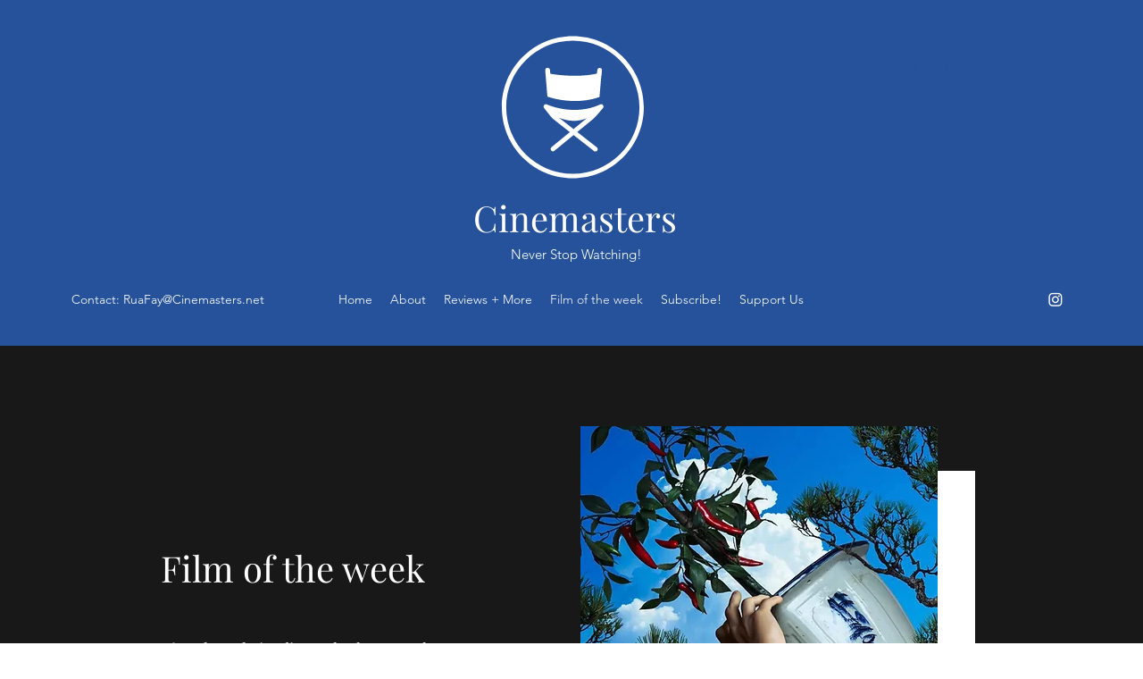

--- FILE ---
content_type: text/html; charset=utf-8
request_url: https://www.google.com/recaptcha/api2/aframe
body_size: 269
content:
<!DOCTYPE HTML><html><head><meta http-equiv="content-type" content="text/html; charset=UTF-8"></head><body><script nonce="pqDq8BkA1PQ3iKWvyry2IQ">/** Anti-fraud and anti-abuse applications only. See google.com/recaptcha */ try{var clients={'sodar':'https://pagead2.googlesyndication.com/pagead/sodar?'};window.addEventListener("message",function(a){try{if(a.source===window.parent){var b=JSON.parse(a.data);var c=clients[b['id']];if(c){var d=document.createElement('img');d.src=c+b['params']+'&rc='+(localStorage.getItem("rc::a")?sessionStorage.getItem("rc::b"):"");window.document.body.appendChild(d);sessionStorage.setItem("rc::e",parseInt(sessionStorage.getItem("rc::e")||0)+1);localStorage.setItem("rc::h",'1769014471910');}}}catch(b){}});window.parent.postMessage("_grecaptcha_ready", "*");}catch(b){}</script></body></html>